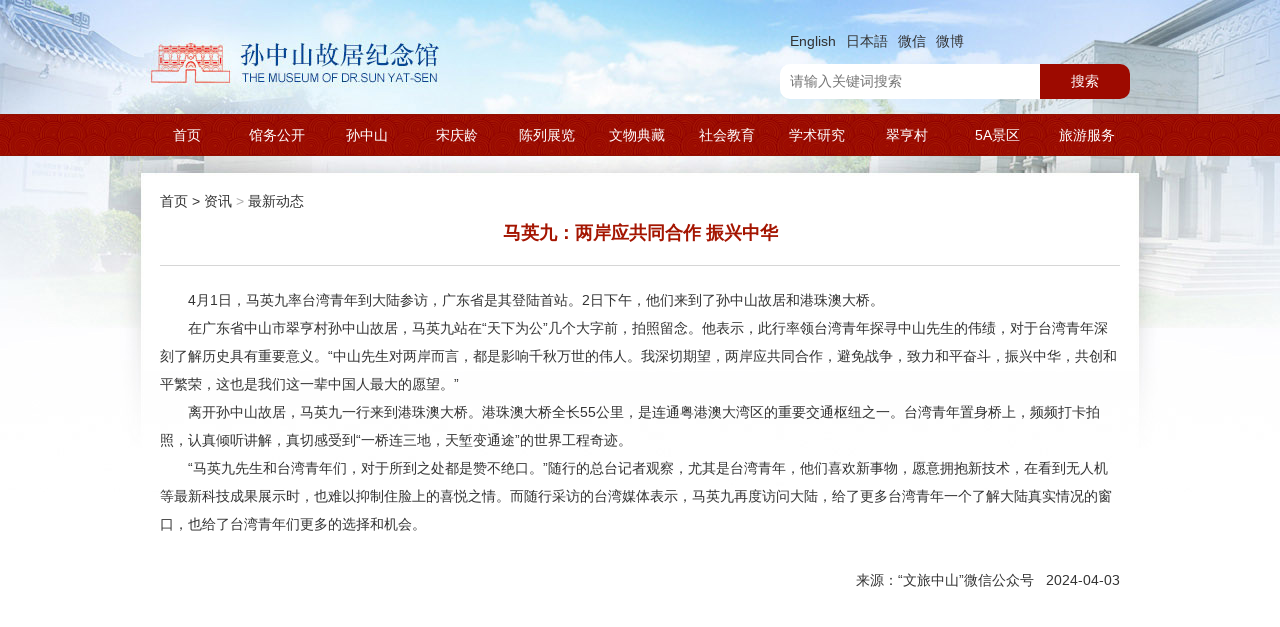

--- FILE ---
content_type: text/html; charset=utf-8
request_url: https://www.sunyat-sen.org/index.php/portal/article/index.html?id=70601&cid=76
body_size: 53170
content:
    <!--中文-->
    ﻿﻿
<!doctype html>
<html>
<head>
    <meta http-equiv="Content-Type" content="text/html; charset=utf-8"/>
    <title>马英九：两岸应共同合作 振兴中华</title>
    <meta name="keywords" content="孙中山故居,中山故居,翠亨孙中山故居"/>
    <meta name="description" content="孙中山故居纪念馆位于广东省中山市翠亨村，现为国家一级博物馆、国家AAAAA级旅游景区核心景区。">
        <!--中文-->
    
<meta name="author" content="sunyat">
<meta charset="utf-8">
<meta http-equiv="X-UA-Compatible" content="IE=edge">
<meta name="viewport" content="width=device-width, initial-scale=1, maximum-scale=1, user-scalable=no">

<!-- Set render engine for 360 browser -->
<meta name="renderer" content="webkit">

<!-- No Baidu Siteapp-->
<meta http-equiv="Cache-Control" content="no-siteapp"/>


<!--<link rel="icon" href="/themes/simpleboot3/public/assets/images/favicon.png" type="image/png">
<link rel="shortcut icon" href="/themes/simpleboot3/public/assets/images/favicon.png" type="image/png">-->

<script type="text/javascript">
    //全局变量
    var GV = {
        ROOT: "/",
        WEB_ROOT: "/",
        JS_ROOT: "static/js/"
    };
</script>
<script src="/themes/simpleboot3/public/assets/js/jquery-3.7.1.min.js"></script>
<!--<script src="/themes/simpleboot3/public/sun/js/jquery.min.js" type="text/javascript"></script>-->
<script src="/themes/simpleboot3/public/assets/js/jquery-migrate-1.2.1.js"></script>
<script src="/static/js/wind.js"></script>

<link href="/themes/simpleboot3/public/sun/css/reset_gj.css" rel="stylesheet" type="text/css">
<link href="/themes/simpleboot3/public/sun/css/nav.css" rel="stylesheet" type="text/css">
<link href="/themes/simpleboot3/public/sun/css/banner.css" rel="stylesheet" type="text/css">
<link href="/themes/simpleboot3/public/sun/css/layout.css?9852" rel="stylesheet" type="text/css">


<style>
    .sjkjyCon .tszcUl li,.mtgj_ul li,.text-hidden{width: 100%;overflow: hidden;display: inline-block;white-space: nowrap;text-overflow: ellipsis;}
    .text-hidden2{display: -webkit-box !important;text-overflow: ellipsis;overflow: hidden;-webkit-box-orient: vertical;-webkit-line-clamp: 2;}
    .text-hidden4{display: -webkit-box !important;text-overflow: ellipsis;overflow: hidden;-webkit-box-orient: vertical;-webkit-line-clamp: 4;}
    .ng_picbox .ng_js .ng_jsNr{display: -webkit-box !important;text-overflow: ellipsis;overflow: hidden;-webkit-box-orient: vertical;-webkit-line-clamp: 4;}
    /*网站变灰*/
    </style>

    <link href="/themes/simpleboot3/public/sun/css/reset_gj.css" rel="stylesheet" type="text/css">
    <!-- 图片特效16-11-15-->
    <link href="/themes/simpleboot3/public/sun/css/foucs.css" rel="stylesheet"/>
    <script src="/themes/simpleboot3/public/sun/js/foucs.js" type="text/javascript"></script>
    <!-- 图片特效 end-->
    <!--瀑布流-->
    <link href="/themes/simpleboot3/public/sun/css/zt_component.css" rel="stylesheet" type="text/css"/>
    <link href="/themes/simpleboot3/public/sun/css/zt_demo.css" rel="stylesheet" type="text/css"/>
    <script src="/themes/simpleboot3/public/sun/js/pubuliu/modernizr.custom.js"></script>
    <!--瀑布流css-->
</head>

<body class="indexBg">
    <!--中文-->
    <div class="toper">
    <div class="Top">
        <div class="T_r">
            <a href="/index.php/portal/index/index.html?lang=en-us" title="English">English</a>
            <a href="/index.php/portal/index/index.html?lang=ja-jp" title="日本語">日本語</a>
            <a href="/index.php/portal/page/index.html?id=1" title="微信">微信</a>
            <a href="https://weibo.com/zsguju" title="微博">微博</a>
           
            <div class="search-i">
                <form action="/index.php/portal/search/index.html" method="post" id="search-form">
                    <input type="hidden" name="s" value="anli">
                    <input type="hidden" name="c" value="search">
                    <input type="text" name="keyword" id="seachkeywords_" placeholder="请输入关键词搜索" value="">
                    <button type="button" onclick="searchKeywords();">搜索</button>
                </form>
            </div>
        </div>
    </div>

    <div class="Nav Nav_z" id="navMenu">
        <script type="text/javascript">
            sfHover = function () {
                var sfEls = document.getElementById("navMenu").getElementsByTagName("LI");
                for (var i = 0; i < sfEls.length; i++) {
                    sfEls[i].onmouseover = function () {
                        this.className += " sfhover";
                    }
                    sfEls[i].onmouseout = function () {
                        this.className = this.className.replace(new RegExp(" sfhover\\b"), "");
                    }
                }
            }
            if (window.attachEvent) window.attachEvent("onload", sfHover);
        </script>
        <div class="Nav_box" id="navMenu">
            <ul class="Nav_1">
                                                <li class="nav-menu-item nav-menu-item-level-1">
                                <a href="/" class="nav-menu-first-1 Nav_1a" target="" rel="noopenner noreferrer">
                                    首页                                </a>
                            </li>
                                            
                
            <li class="dropdown dropdown-custom dropdown-custom-level-1">
        
                        <!--NavSz-->
                        <a href="/portal/list/index.html?id=1" class="dropdown-toggle dropdown-toggle-1 Nav_1a" data-toggle="dropdown">
                            馆务公开<span class="caret"></span>
                        </a>

                    
        <ul class="dropdown-menu dropdown-menu-level-1">
                                                    <li class="nav-menu-item nav-menu-item-level-2 levelgt1 hide">
                                <a href="/portal/list/index.html?id=2" class="second_menu_item" target="" rel="noopenner noreferrer">
                                    简介                                </a>
                            </li>
                                            
                
                                    <li class="nav-menu-item nav-menu-item-level-2 levelgt1 hide">
                                <a href="/portal/list/index.html?id=4" class="second_menu_item" target="" rel="noopenner noreferrer">
                                    本馆章程                                </a>
                            </li>
                                            
                
                                    <li class="nav-menu-item nav-menu-item-level-2 levelgt1 hide">
                                <a href="/portal/list/index.html?id=5" class="second_menu_item" target="" rel="noopenner noreferrer">
                                    组织架构                                </a>
                            </li>
                                            
                
                                    <li class="nav-menu-item nav-menu-item-level-2 levelgt1 hide">
                                <a href="/portal/list/index.html?id=7" class="second_menu_item" target="" rel="noopenner noreferrer">
                                    本馆记事                                </a>
                            </li>
                                            
                
                                    <li class="nav-menu-item nav-menu-item-level-2 levelgt1 hide">
                                <a href="/portal/list/index.html?id=8" class="second_menu_item" target="" rel="noopenner noreferrer">
                                    历年荣誉                                </a>
                            </li>
                                            
                
                                    <li class="nav-menu-item nav-menu-item-level-2 levelgt1 hide">
                                <a href="/portal/list/index.html?id=9" class="second_menu_item" target="" rel="noopenner noreferrer">
                                    来访嘉宾                                </a>
                            </li>
                                            
                
                                    <li class="nav-menu-item nav-menu-item-level-2 levelgt1 hide">
                                <a href="/portal/list/index.html?id=10" class="second_menu_item" target="" rel="noopenner noreferrer">
                                    同行往来                                </a>
                            </li>
                                            
                
                                    <li class="nav-menu-item nav-menu-item-level-2 levelgt1 hide">
                                <a href="/portal/list/index.html?id=11" class="second_menu_item" target="" rel="noopenner noreferrer">
                                    媒体关注                                </a>
                            </li>
                                            
                
                                    <li class="nav-menu-item nav-menu-item-level-2 levelgt1 hide">
                                <a href="/portal/list/index.html?id=12" class="second_menu_item" target="" rel="noopenner noreferrer">
                                    党工青妇                                </a>
                            </li>
                                            
                
                                    <li class="nav-menu-item nav-menu-item-level-2 levelgt1 hide">
                                <a href="/portal/list/index.html?id=13" class="second_menu_item" target="" rel="noopenner noreferrer">
                                    财政信息公开                                </a>
                            </li>
                                            
                
                                    <li class="nav-menu-item nav-menu-item-level-2 levelgt1 hide">
                                <a href="/portal/list/index.html?id=14" class="second_menu_item" target="" rel="noopenner noreferrer">
                                    本馆年报                                </a>
                            </li>
                                            
                
                                    <li class="nav-menu-item nav-menu-item-level-2 levelgt1 hide">
                                <a href="/portal/list/index.html?id=15" class="second_menu_item" target="" rel="noopenner noreferrer">
                                    法律法规                                </a>
                            </li>
                                            
                
                </ul>
    </li>
                
            <li class="dropdown dropdown-custom dropdown-custom-level-1">
        
                        <!--NavSz-->
                        <a href="/portal/list/index.html?id=16" class="dropdown-toggle dropdown-toggle-1 Nav_1a" data-toggle="dropdown">
                            孙中山<span class="caret"></span>
                        </a>

                    
        <ul class="dropdown-menu dropdown-menu-level-1">
                                                    <li class="nav-menu-item nav-menu-item-level-2 levelgt1 hide">
                                <a href="/portal/list/index.html?id=17" class="second_menu_item" target="" rel="noopenner noreferrer">
                                    生平                                </a>
                            </li>
                                            
                
                                    <li class="nav-menu-item nav-menu-item-level-2 levelgt1 hide">
                                <a href="/portal/list/index.html?id=18" class="second_menu_item" target="" rel="noopenner noreferrer">
                                    大事年表                                </a>
                            </li>
                                            
                
                                    <li class="nav-menu-item nav-menu-item-level-2 levelgt1 hide">
                                <a href="/portal/list/index.html?id=19" class="second_menu_item" target="" rel="noopenner noreferrer">
                                    主要著述                                </a>
                            </li>
                                            
                
                                    <li class="nav-menu-item nav-menu-item-level-2 levelgt1 hide">
                                <a href="/portal/list/index.html?id=20" class="second_menu_item" target="" rel="noopenner noreferrer">
                                    图片集                                </a>
                            </li>
                                            
                
                                    <li class="nav-menu-item nav-menu-item-level-2 levelgt1 hide">
                                <a href="/portal/list/index.html?id=21" class="second_menu_item" target="" rel="noopenner noreferrer">
                                    音像资料                                </a>
                            </li>
                                            
                
                                    <li class="nav-menu-item nav-menu-item-level-2 levelgt1 hide">
                                <a href="/portal/list/index.html?id=22" class="second_menu_item" target="" rel="noopenner noreferrer">
                                    亲属后裔                                </a>
                            </li>
                                            
                
                                    <li class="nav-menu-item nav-menu-item-level-2 levelgt1 hide">
                                <a href="/portal/list/index.html?id=23" class="second_menu_item" target="" rel="noopenner noreferrer">
                                    相关人物                                </a>
                            </li>
                                            
                
                                    <li class="nav-menu-item nav-menu-item-level-2 levelgt1 hide">
                                <a href="/portal/list/index.html?id=24" class="second_menu_item" target="" rel="noopenner noreferrer">
                                    相关事件                                </a>
                            </li>
                                            
                
                                    <li class="nav-menu-item nav-menu-item-level-2 levelgt1 hide">
                                <a href="/portal/list/index.html?id=25" class="second_menu_item" target="" rel="noopenner noreferrer">
                                    纪念地                                </a>
                            </li>
                                            
                
                                    <li class="nav-menu-item nav-menu-item-level-2 levelgt1 hide">
                                <a href="/portal/list/index.html?id=26" class="second_menu_item" target="" rel="noopenner noreferrer">
                                    孙中山家世                                </a>
                            </li>
                                            
                
                </ul>
    </li>
                
            <li class="dropdown dropdown-custom dropdown-custom-level-1">
        
                        <!--NavSz-->
                        <a href="/portal/list/index.html?id=27" class="dropdown-toggle dropdown-toggle-1 Nav_1a" data-toggle="dropdown">
                            宋庆龄<span class="caret"></span>
                        </a>

                    
        <ul class="dropdown-menu dropdown-menu-level-1">
                                                    <li class="nav-menu-item nav-menu-item-level-2 levelgt1 hide">
                                <a href="/portal/list/index.html?id=28" class="second_menu_item" target="" rel="noopenner noreferrer">
                                    生平                                </a>
                            </li>
                                            
                
                                    <li class="nav-menu-item nav-menu-item-level-2 levelgt1 hide">
                                <a href="/portal/list/index.html?id=29" class="second_menu_item" target="" rel="noopenner noreferrer">
                                    图片集                                </a>
                            </li>
                                            
                
                                    <li class="nav-menu-item nav-menu-item-level-2 levelgt1 hide">
                                <a href="/portal/list/index.html?id=30" class="second_menu_item" target="" rel="noopenner noreferrer">
                                    音像资料                                </a>
                            </li>
                                            
                
                                    <li class="nav-menu-item nav-menu-item-level-2 levelgt1 hide">
                                <a href="/portal/list/index.html?id=31" class="second_menu_item" target="" rel="noopenner noreferrer">
                                    主要著述                                </a>
                            </li>
                                            
                
                                    <li class="nav-menu-item nav-menu-item-level-2 levelgt1 hide">
                                <a href="/portal/list/index.html?id=32" class="second_menu_item" target="" rel="noopenner noreferrer">
                                    宋庆龄研究                                </a>
                            </li>
                                            
                
                                    <li class="nav-menu-item nav-menu-item-level-2 levelgt1 hide">
                                <a href="/portal/list/index.html?id=33" class="second_menu_item" target="" rel="noopenner noreferrer">
                                    纪念文章                                </a>
                            </li>
                                            
                
                </ul>
    </li>
                
            <li class="dropdown dropdown-custom dropdown-custom-level-1">
        
                        <!--NavSz-->
                        <a href="/portal/list/index.html?id=34" class="dropdown-toggle dropdown-toggle-1 Nav_1a" data-toggle="dropdown">
                            陈列展览<span class="caret"></span>
                        </a>

                    
        <ul class="dropdown-menu dropdown-menu-level-1">
                                                    <li class="nav-menu-item nav-menu-item-level-2 levelgt1 hide">
                                <a href="/portal/list/index.html?id=35" class="second_menu_item" target="" rel="noopenner noreferrer">
                                    七大展示区                                </a>
                            </li>
                                            
                
                                    <li class="nav-menu-item nav-menu-item-level-2 levelgt1 hide">
                                <a href="/portal/list/index.html?id=37" class="second_menu_item" target="" rel="noopenner noreferrer">
                                    基本陈列                                </a>
                            </li>
                                            
                
                                    <li class="nav-menu-item nav-menu-item-level-2 levelgt1 hide">
                                <a href="/portal/list/index.html?id=38" class="second_menu_item" target="" rel="noopenner noreferrer">
                                    专题展览                                </a>
                            </li>
                                            
                
                                    <li class="nav-menu-item nav-menu-item-level-2 levelgt1 hide">
                                <a href="/portal/list/index.html?id=39" class="second_menu_item" target="" rel="noopenner noreferrer">
                                    临时展览                                </a>
                            </li>
                                            
                
                                    <li class="nav-menu-item nav-menu-item-level-2 levelgt1 hide">
                                <a href="/portal/list/index.html?id=40" class="second_menu_item" target="" rel="noopenner noreferrer">
                                    展览回顾                                </a>
                            </li>
                                            
                
                </ul>
    </li>
                
            <li class="dropdown dropdown-custom dropdown-custom-level-1">
        
                        <!--NavSz-->
                        <a href="/portal/list/index.html?id=41" class="dropdown-toggle dropdown-toggle-1 Nav_1a" data-toggle="dropdown">
                            文物典藏<span class="caret"></span>
                        </a>

                    
        <ul class="dropdown-menu dropdown-menu-level-1">
                                                    <li class="nav-menu-item nav-menu-item-level-2 levelgt1 hide">
                                <a href="/portal/list/index.html?id=42" class="second_menu_item" target="" rel="noopenner noreferrer">
                                    典藏藏品名录                                </a>
                            </li>
                                            
                
                                    <li class="nav-menu-item nav-menu-item-level-2 levelgt1 hide">
                                <a href="/portal/list/index.html?id=43" class="second_menu_item" target="" rel="noopenner noreferrer">
                                    馆藏萃珍                                </a>
                            </li>
                                            
                
                                    <li class="nav-menu-item nav-menu-item-level-2 levelgt1 hide">
                                <a href="/portal/list/index.html?id=44" class="second_menu_item" target="" rel="noopenner noreferrer">
                                    文物征集                                </a>
                            </li>
                                            
                
                                    <li class="nav-menu-item nav-menu-item-level-2 levelgt1 hide">
                                <a href="/portal/list/index.html?id=45" class="second_menu_item" target="" rel="noopenner noreferrer">
                                    捐赠者名录                                </a>
                            </li>
                                            
                
                </ul>
    </li>
                
            <li class="dropdown dropdown-custom dropdown-custom-level-1">
        
                        <!--NavSz-->
                        <a href="/portal/list/index.html?id=46" class="dropdown-toggle dropdown-toggle-1 Nav_1a" data-toggle="dropdown">
                            社会教育<span class="caret"></span>
                        </a>

                    
        <ul class="dropdown-menu dropdown-menu-level-1">
                                                    <li class="nav-menu-item nav-menu-item-level-2 levelgt1 hide">
                                <a href="/portal/list/index.html?id=47" class="second_menu_item" target="" rel="noopenner noreferrer">
                                    教育活动                                </a>
                            </li>
                                            
                
                                    <li class="nav-menu-item nav-menu-item-level-2 levelgt1 hide">
                                <a href="/portal/list/index.html?id=48" class="second_menu_item" target="" rel="noopenner noreferrer">
                                    教育基地                                </a>
                            </li>
                                            
                
                                    <li class="nav-menu-item nav-menu-item-level-2 levelgt1 hide">
                                <a href="/portal/list/index.html?id=49" class="second_menu_item" target="" rel="noopenner noreferrer">
                                    互动体验                                </a>
                            </li>
                                            
                
                                    <li class="nav-menu-item nav-menu-item-level-2 levelgt1 hide">
                                <a href="/portal/list/index.html?id=50" class="second_menu_item" target="" rel="noopenner noreferrer">
                                    志愿者                                </a>
                            </li>
                                            
                
                                    <li class="nav-menu-item nav-menu-item-level-2 levelgt1 hide">
                                <a href="/portal/list/index.html?id=51" class="second_menu_item" target="" rel="noopenner noreferrer">
                                    互联网+教育                                </a>
                            </li>
                                            
                
                                    <li class="nav-menu-item nav-menu-item-level-2 levelgt1 hide">
                                <a href="/portal/list/index.html?id=52" class="second_menu_item" target="" rel="noopenner noreferrer">
                                    活动预告                                </a>
                            </li>
                                            
                
                </ul>
    </li>
                
            <li class="dropdown dropdown-custom dropdown-custom-level-1">
        
                        <!--NavSz-->
                        <a href="/portal/list/index.html?id=53" class="dropdown-toggle dropdown-toggle-1 Nav_1a" data-toggle="dropdown">
                            学术研究<span class="caret"></span>
                        </a>

                    
        <ul class="dropdown-menu dropdown-menu-level-1">
                                                    <li class="nav-menu-item nav-menu-item-level-2 levelgt1 hide">
                                <a href="/portal/list/index.html?id=54" class="second_menu_item" target="" rel="noopenner noreferrer">
                                    概况                                </a>
                            </li>
                                            
                
                                    <li class="nav-menu-item nav-menu-item-level-2 levelgt1 hide">
                                <a href="/portal/list/index.html?id=55" class="second_menu_item" target="" rel="noopenner noreferrer">
                                    学术委员会                                </a>
                            </li>
                                            
                
                                    <li class="nav-menu-item nav-menu-item-level-2 levelgt1 hide">
                                <a href="/portal/list/index.html?id=56" class="second_menu_item" target="" rel="noopenner noreferrer">
                                    中山市孙中山研究所                                </a>
                            </li>
                                            
                
                                    <li class="nav-menu-item nav-menu-item-level-2 levelgt1 hide">
                                <a href="/portal/list/index.html?id=57" class="second_menu_item" target="" rel="noopenner noreferrer">
                                    学术活动                                </a>
                            </li>
                                            
                
                                    <li class="nav-menu-item nav-menu-item-level-2 levelgt1 hide">
                                <a href="/portal/list/index.html?id=58" class="second_menu_item" target="" rel="noopenner noreferrer">
                                    逸仙图书馆                                </a>
                            </li>
                                            
                
                                    <li class="nav-menu-item nav-menu-item-level-2 levelgt1 hide">
                                <a href="/portal/list/index.html?id=59" class="second_menu_item" target="" rel="noopenner noreferrer">
                                    研究成果                                </a>
                            </li>
                                            
                
                </ul>
    </li>
                
            <li class="dropdown dropdown-custom dropdown-custom-level-1">
        
                        <!--NavSz-->
                        <a href="/portal/list/index.html?id=60" class="dropdown-toggle dropdown-toggle-1 Nav_1a" data-toggle="dropdown">
                            翠亨村<span class="caret"></span>
                        </a>

                    
        <ul class="dropdown-menu dropdown-menu-level-1">
                                                    <li class="nav-menu-item nav-menu-item-level-2 levelgt1 hide">
                                <a href="/portal/list/index.html?id=61" class="second_menu_item" target="" rel="noopenner noreferrer">
                                    概况                                </a>
                            </li>
                                            
                
                                    <li class="nav-menu-item nav-menu-item-level-2 levelgt1 hide">
                                <a href="/portal/list/index.html?id=62" class="second_menu_item" target="" rel="noopenner noreferrer">
                                    孙中山与翠亨村                                </a>
                            </li>
                                            
                
                                    <li class="nav-menu-item nav-menu-item-level-2 levelgt1 hide">
                                <a href="/portal/list/index.html?id=63" class="second_menu_item" target="" rel="noopenner noreferrer">
                                    历史名人                                </a>
                            </li>
                                            
                
                                    <li class="nav-menu-item nav-menu-item-level-2 levelgt1 hide">
                                <a href="/portal/list/index.html?id=64" class="second_menu_item" target="" rel="noopenner noreferrer">
                                    历史遗迹                                </a>
                            </li>
                                            
                
                </ul>
    </li>
                
            <li class="dropdown dropdown-custom dropdown-custom-level-1">
        
                        <!--NavSz-->
                        <a href="/portal/list/index.html?id=65" class="dropdown-toggle dropdown-toggle-1 Nav_1a" data-toggle="dropdown">
                            5A景区<span class="caret"></span>
                        </a>

                    
        <ul class="dropdown-menu dropdown-menu-level-1">
                                                    <li class="nav-menu-item nav-menu-item-level-2 levelgt1 hide">
                                <a href="/portal/list/index.html?id=66" class="second_menu_item" target="" rel="noopenner noreferrer">
                                    概况                                </a>
                            </li>
                                            
                
                                    <li class="nav-menu-item nav-menu-item-level-2 levelgt1 hide">
                                <a href="/portal/list/index.html?id=67" class="second_menu_item" target="" rel="noopenner noreferrer">
                                    孙中山故居纪念馆                                </a>
                            </li>
                                            
                
                                    <li class="nav-menu-item nav-menu-item-level-2 levelgt1 hide">
                                <a href="/portal/list/index.html?id=68" class="second_menu_item" target="" rel="noopenner noreferrer">
                                    翠亨村                                </a>
                            </li>
                                            
                
                                    <li class="nav-menu-item nav-menu-item-level-2 levelgt1 hide">
                                <a href="/portal/list/index.html?id=69" class="second_menu_item" target="" rel="noopenner noreferrer">
                                    辛亥革命纪念公园                                </a>
                            </li>
                                            
                
                                    <li class="nav-menu-item nav-menu-item-level-2 levelgt1 hide">
                                <a href="/portal/list/index.html?id=71" class="second_menu_item" target="" rel="noopenner noreferrer">
                                    犁头尖山                                </a>
                            </li>
                                            
                
                </ul>
    </li>
                
            <li class="dropdown dropdown-custom dropdown-custom-level-1">
        
                        <!--NavSz-->
                        <a href="/portal/list/index.html?id=149" class="dropdown-toggle dropdown-toggle-1 Nav_1a" data-toggle="dropdown">
                            旅游服务<span class="caret"></span>
                        </a>

                    
        <ul class="dropdown-menu dropdown-menu-level-1">
                                                    <li class="nav-menu-item nav-menu-item-level-2 levelgt1 hide">
                                <a href="/portal/list/index.html?id=149" class="second_menu_item" target="" rel="noopenner noreferrer">
                                    服务指南                                </a>
                            </li>
                                            
                
                                    <li class="nav-menu-item nav-menu-item-level-2 levelgt1 hide">
                                <a href="/portal/list/index.html?id=74" class="second_menu_item" target="" rel="noopenner noreferrer">
                                    文创产品                                </a>
                            </li>
                                            
                
                </ul>
    </li>
                
        
            </ul>
        </div>
    </div>
</div>
<script>
    //搜索关键词
    function searchKeywords() {
        if ($('#seachkeywords_').val()=='') {
            layer.msg('请输入关键词');
            $('#seachkeywords_').focus();
            return false;
        }
        $('#search-form').submit();
    }
    var url = '/index.php/portal/article/index.html?id=70601&amp;cid=76';
    $(function () {
        //首页
        if (url.indexOf('portal/list/index') != -1) {
            //遍历一级栏目
            $('.Nav_1a').each(function (o, i) {
                var href = $(this).attr('href');
                if (href.indexOf('portal') == -1) {
                    return true; //首页
                }
                if (href!= '' && url == href) {
                    $(this).addClass('NavSz');
                }
            });
            //遍历二级栏目
            $('.second_menu_item').each(function (o, i) {
                var href = $(this).attr('href');
                if (href.indexOf('portal') == -1) {
                    return true; //首页
                }
                if (href!= '' && url == href) {
                    $(this).parents('.dropdown-menu-level-1').siblings('.Nav_1a').addClass('NavSz');
                }
            })
        }
    })
</script>

<style type="text/css">
    .TbWord {
        border-collapse: collapse;
    }

    .TbWord td {
        padding: 5px 10px;
        line-height: 28px;
        border: 1px solid #eaeaea;
    }
</style>
<!--banner
<div class="bannerNa bannerSzs"></div> -->
<!--banner -->
<script src="/themes/simpleboot3/public/sun/js/jquery.min.js" type="text/javascript"></script>
<!--内容区域 S-->
<div class="ng_box">

    <div class="listLy">
        <p class="dhs">
    <a href="/index.php/portal/index/index.html">首页</a><span> &gt; </span>
    <!--其他栏目内容-->
            <a href="/index.php/portal/list/index.html?id=75">资讯</a> >
        <a href="/index.php/portal/list/index.html?id=76">最新动态</a>
</p><!--面包屑-->
        <div class="conBox">
            <h3 class="conH3">马英九：两岸应共同合作 振兴中华</h3>
            <!--<p class="conFB">发布时间：2024-04-03&nbsp;&nbsp;&nbsp;&nbsp;</p>-->

            <!-- array images-->
                        <!-- array images emd-->
            <div class="contentBox">
                
<p>4月1日，马英九率台湾青年到大陆参访，广东省是其登陆首站。2日下午，他们来到了孙中山故居和港珠澳大桥。</p>
<p>在广东省中山市翠亨村孙中山故居，马英九站在“天下为公”几个大字前，拍照留念。他表示，此行率领台湾青年探寻中山先生的伟绩，对于台湾青年深刻了解历史具有重要意义。“中山先生对两岸而言，都是影响千秋万世的伟人。我深切期望，两岸应共同合作，避免战争，致力和平奋斗，振兴中华，共创和平繁荣，这也是我们这一辈中国人最大的愿望。”</p>
<p>离开孙中山故居，马英九一行来到港珠澳大桥。港珠澳大桥全长55公里，是连通粤港澳大湾区的重要交通枢纽之一。台湾青年置身桥上，频频打卡拍照，认真倾听讲解，真切感受到“一桥连三地，天堑变通途”的世界工程奇迹。</p>
<p>“马英九先生和台湾青年们，对于所到之处都是赞不绝口。”随行的总台记者观察，尤其是台湾青年，他们喜欢新事物，愿意拥抱新技术，在看到无人机等最新科技成果展示时，也难以抑制住脸上的喜悦之情。而随行采访的台湾媒体表示，马英九再度访问大陆，给了更多台湾青年一个了解大陆真实情况的窗口，也给了台湾青年们更多的选择和机会。</p>
<p><br></p>
<p style="text-align: right;">来源：“文旅中山”微信公众号   2024-04-03</p>
<p><br></p>
            </div>

            
            <br/>
        </div>
        <br/>


    </div>

</div>

<div class="clear"></div>
<!--内容区域 E-->
<div class="dis_prevnext">
    <div class="dis_prev">上一篇：
                    <a href="/index.php/portal/article/index.html?id=70558&cid=76">国际友人翠亨行—— 葡萄牙议员访华研修班学员到访本馆</a>
            </div>
    <div class="dis_next">下一篇：
                    <a href="/index.php/portal/article/index.html?id=70602&cid=76">“此致·近你”名人家书展在本馆开展</a>
            </div>
</div>
<div class="clear"></div>
<!--脚部 S-->
<!--底部到时直接调 -->
    <!--中文-->
    <div class="footerse">
    <div class="clear"></div>
    <div class="H6_box">
        <div class="H6_box1">
                    <div class="dropdown dropdown-custom dropdown-custom-level-1 H6_box2">
        
                    <p class="H6_title"><i class="icon_jjgj"></i>走进故居</p>
                
        <ul class="dropdown-menu dropdown-menu-level-1">
                            <ul class="H6_ull">
    
                    <li><a href="/portal/list/index.html?id=5">组织架构</a></li>
                
    </ul>
            
            <ul class="H6_ull">
    
                    <li><a href="/portal/list/index.html?id=7">发展大事</a></li>
                
    </ul>
            
            <ul class="H6_ull">
    
                    <li><a href="/portal/list/index.html?id=8">历年荣誉</a></li>
                
    </ul>
            
            <ul class="H6_ull">
    
                    <li><a href="/portal/list/index.html?id=9">来访嘉宾</a></li>
                
    </ul>
            
            <ul class="H6_ull">
    
                    <li><a href="/portal/list/index.html?id=10">同行往来</a></li>
                
    </ul>
            
            <ul class="H6_ull">
    
                    <li><a href="/portal/list/index.html?id=11">媒体关注</a></li>
                
    </ul>
            
            <ul class="H6_ull">
    
                    <li><a href="/portal/list/index.html?id=12">党工青妇</a></li>
                
    </ul>
            
                </ul>
    </div>
            
            <div class="dropdown dropdown-custom dropdown-custom-level-1 H6_box2">
        
                    <p class="H6_title"><i class="icon_szs"></i>孙中山</p>
                
        <ul class="dropdown-menu dropdown-menu-level-1">
                            <ul class="H6_ull">
    
                    <li><a href="/portal/list/index.html?id=17">生平</a></li>
                
    </ul>
            
            <ul class="H6_ull">
    
                    <li><a href="/portal/list/index.html?id=18">大事年表</a></li>
                
    </ul>
            
            <ul class="H6_ull">
    
                    <li><a href="/portal/list/index.html?id=19">主要著述</a></li>
                
    </ul>
            
            <ul class="H6_ull">
    
                    <li><a href="/portal/list/index.html?id=20">图片集</a></li>
                
    </ul>
            
            <ul class="H6_ull">
    
                    <li><a href="/portal/list/index.html?id=21">音像资料</a></li>
                
    </ul>
            
            <ul class="H6_ull">
    
                    <li><a href="/portal/list/index.html?id=22">亲属后裔</a></li>
                
    </ul>
            
            <ul class="H6_ull">
    
                    <li><a href="/portal/list/index.html?id=23">相关人物</a></li>
                
    </ul>
            
            <ul class="H6_ull">
    
                    <li><a href="/portal/list/index.html?id=24">相关事件</a></li>
                
    </ul>
            
            <ul class="H6_ull">
    
                    <li><a href="/portal/list/index.html?id=25">纪念地</a></li>
                
    </ul>
            
            <ul class="H6_ull">
    
                    <li><a href="/portal/list/index.html?id=26">孙中山家世</a></li>
                
    </ul>
            
                </ul>
    </div>
            
            <div class="dropdown dropdown-custom dropdown-custom-level-1 H6_box2">
        
                    <p class="H6_title"><i class="icon_whdz"></i>文物典藏</p>
                
        <ul class="dropdown-menu dropdown-menu-level-1">
                            <ul class="H6_ull">
    
                    <li><a href="/portal/list/index.html?id=42">典藏藏品名录</a></li>
                
    </ul>
            
            <ul class="H6_ull">
    
                    <li><a href="/portal/list/index.html?id=43">馆藏萃珍</a></li>
                
    </ul>
            
            <ul class="H6_ull">
    
                    <li><a href="/portal/list/index.html?id=44">征集启事</a></li>
                
    </ul>
            
            <ul class="H6_ull">
    
                    <li><a href="/portal/list/index.html?id=45">捐赠者名录</a></li>
                
    </ul>
            
                </ul>
    </div>
            
            <div class="dropdown dropdown-custom dropdown-custom-level-1 H6_box2">
        
                    <p class="H6_title"><i class="icon_xsyj"></i>学术研究</p>
                
        <ul class="dropdown-menu dropdown-menu-level-1">
                            <ul class="H6_ull">
    
                    <li><a href="/portal/list/index.html?id=54">概况</a></li>
                
    </ul>
            
            <ul class="H6_ull">
    
                    <li><a href="/portal/list/index.html?id=55">学术委员会</a></li>
                
    </ul>
            
            <ul class="H6_ull">
    
                    <li><a href="/portal/list/index.html?id=57">学术活动</a></li>
                
    </ul>
            
            <ul class="H6_ull">
    
                    <li><a href="/portal/list/index.html?id=58">逸仙图书馆</a></li>
                
    </ul>
            
            <ul class="H6_ull">
    
                    <li><a href="/portal/list/index.html?id=81">本馆出版物</a></li>
                
    </ul>
            
                </ul>
    </div>
            
            <div class="dropdown dropdown-custom dropdown-custom-level-1 H6_box2">
        
                    <p class="H6_title"><i class="icon_shjy"></i>社会教育</p>
                
        <ul class="dropdown-menu dropdown-menu-level-1">
                            <ul class="H6_ull">
    
                    <li><a href="/portal/list/index.html?id=47">教育活动</a></li>
                
    </ul>
            
            <ul class="H6_ull">
    
                    <li><a href="/portal/list/index.html?id=48">教育基地</a></li>
                
    </ul>
            
            <ul class="H6_ull">
    
                    <li><a href="/portal/list/index.html?id=49">互动体验</a></li>
                
    </ul>
            
            <ul class="H6_ull">
    
                    <li><a href="/portal/list/index.html?id=50">志愿者</a></li>
                
    </ul>
            
                </ul>
    </div>
            
            <div class="dropdown dropdown-custom dropdown-custom-level-1 H6_box2">
        
                    <p class="H6_title"><i class="icon_yyfw"></i>旅游服务</p>
                
        <ul class="dropdown-menu dropdown-menu-level-1">
                            <ul class="H6_ull">
    
                    <li><a href="/portal/list/index.html?id=149">服务指南</a></li>
                
    </ul>
            
            <ul class="H6_ull">
    
                    <li><a href="/portal/list/index.html?id=74">文创产品</a></li>
                
    </ul>
            
                </ul>
    </div>
            
        
        </div>
    </div>
    <!--第五行内容 E-->

    <!--脚部 S-->
    <div class="footer_box">
        <div class="footer">

            <div class="footer_R">
                <!--<div><img src="/themes/simpleboot3/public/sun/images/index_fPic.jpg" width="36" height="44"></div>-->
				<div><script type="text/javascript">document.write(unescape("%3Cspan id='_ideConac' %3E%3C/span%3E%3Cscript src='https://dcs.conac.cn/js/20/305/0000/40704790/CA203050000407047900001.js' type='text/javascript'%3E%3C/script%3E"));</script></div>
                <p>
                    <br>
                    孙中山故居纪念馆 <a href="http://beian.miit.gov.cn" target="blank" rel="noopenner noreferrer">备案序号:粤ICP备05073270号</a><br/>
                    Copyright @ 孙中山故居纪念馆 All Rights Reserved</p></div>
            <div class="footer_L"><img src="/themes/simpleboot3/public/sun/images/rwm.jpg" width="96" height="94"><br/>扫一扫,关注公众号</div>
        </div>

    </div>

    <a href="javascript:;" class="returnTop" id="backtotop"></a>
    <script type="text/javascript">

        (function () {
            // 1.拿到需要操作的元素
            let oBackBtn = document.querySelector("#backtotop");
            // 2.监听网页的滚动
            window.onscroll = function () {
                // 获取滚动出去的距离
                let offsetY = getPageScroll().y;
                // console.log(offsetY);

                // 判断是否需要显示回滚按钮
                if (offsetY >= 200) {
                    oBackBtn.style.display = "block";
                } else {
                    oBackBtn.style.display = "none";
                }
            }

            let timerId = null;

            // 3.监听回滚按钮的点击
            oBackBtn.onclick = function () {

                //设表先关，防止定时器冲突
                clearInterval(timerId);

                //设置定时器
                timerId = setInterval(function () {
                    let begin = getPageScroll().y; //当前位置
                    let target = 0; //目标位置
                    let step = (target - begin) * 0.3;
                    begin += step;

                    //判断是否结束
                    if (Math.abs(Math.floor(step)) <= 1) {

                        //清除定时器
                        clearInterval(timerId);

                        // window.scrollTo(x, y);
                        // x表示让网页在水平方向滚动到什么位置
                        // y表示让网页在垂直方向滚动到什么位置
                        window.scrollTo(0, 0);
                        return;
                    }

                    window.scrollTo(0, begin);

                }, 50);
            };

            function getPageScroll() {
                let x, y;
                if (window.pageXOffset) {
                    x = window.pageXOffset;
                    y = window.pageYOffset;
                } else if (document.compatMode === "BackCompat") {
                    x = document.body.scrollLeft;
                    y = document.body.scrollTop;
                } else {
                    x = document.documentElement.scrollLeft;
                    y = document.documentElement.scrollTop;
                }
                return {
                    x: x,
                    y: y
                }
            }
        })();

    </script>
    <!--脚部 S-->

</div>
<!-- Le javascript
    ================================================== -->
    <!-- Placed at the end of the document so the pages load faster -->
    <script src="/static/js/frontend.js"></script>
	<script>
	$(function(){
		$("#main-menu li.dropdown").hover(function(){
			$(this).addClass("open");
		},function(){
			$(this).removeClass("open");
		});
		
		$("#main-menu a").each(function() {
			if ($(this)[0].href == String(window.location)) {
				$(this).parentsUntil("#main-menu>ul>li").addClass("active");
			}
		});
		
		$.post("/index.php/user/index/isLogin.html",{},function(data){
			if(data.code==1){
				if(data.data.user.avatar){
				}

				$("#main-menu-user span.user-nickname").text(data.data.user.user_nickname?data.data.user.user_nickname:data.data.user.user_login);
				$("#main-menu-user li.login").show();
                $("#main-menu-user li.offline").hide();

			}

			if(data.code==0){
                $("#main-menu-user li.login").hide();
				$("#main-menu-user li.offline").show();
			}

		});

        ;(function($){
			$.fn.totop=function(opt){
				var scrolling=false;
				return this.each(function(){
					var $this=$(this);
					$(window).scroll(function(){
						if(!scrolling){
							var sd=$(window).scrollTop();
							if(sd>100){
								$this.fadeIn();
							}else{
								$this.fadeOut();
							}
						}
					});
					
					$this.click(function(){
						scrolling=true;
						$('html, body').animate({
							scrollTop : 0
						}, 500,function(){
							scrolling=false;
							$this.fadeOut();
						});
					});
				});
			};
		})(jQuery); 
		
		$("#backtotop").totop();
		
		
	});
	</script>


<!--底部到时直接调结束--->
</body>
</html>


--- FILE ---
content_type: text/css
request_url: https://www.sunyat-sen.org/themes/simpleboot3/public/sun/css/reset_gj.css
body_size: 1304
content:
@charset "utf-8";
/* CSS Document */

html, body, div, span, applet, object, iframe, h1, button, input, textarea, h2, h3, h4, h5, h6, p, blockquote, pre, a, abbr, acronym, address, big, cite, code, del, dfn, em, img, ins, kbd, q, s, samp, small, strike, strong, sub, sup, tt, var, b, u, i, center, dl, dt, dd, ol, ul, li, fieldset, form, label, legend, table, caption, tbody, tfoot, thead, tr, th, td, article, aside, canvas, details, embed, figure, figcaption, footer, header, hgroup, menu, nav, output, ruby, section, summary, time, mark, audio, video {border: 0 none; font-family: "Microsoft Yahei",Verdana,Arial,Helvetica,sans-serif; margin: 0; padding: 0; color:#333; font-size:14px;}

a {text-decoration: none; outline:none;}/*ff生效*/
a:link, a:visited {color:#333;}
a:hover {color:#a41501;}
a:active {color:#333;}

li {list-style:none;}

em, i {font-style: normal;}

img {border: 0 none; vertical-align:middle;}

table {border-collapse: collapse; border-spacing: 0;}

ul, ol, li {list-style: outside none none;}

textarea {outline: medium none;}

input,button,textarea,select,label {font-size:14px;}
input, textarea {outline-style:none;}
input[type=text], input[type=password], textarea {outline-style:none; -webkit-appearance:none;}

.clear {font-size:0; clear:both;}

--- FILE ---
content_type: text/css
request_url: https://www.sunyat-sen.org/themes/simpleboot3/public/sun/css/nav.css
body_size: 1674
content:
@charset "utf-8";
/* CSS Document */

.Nav {position: relative; top:-276px; height:42px; background:url(../images/navBg.jpg) left center repeat-x;}
	.Nav_box {position:relative; margin:0 auto; width:1000px;}
	.Nav_1 {margin:0 auto; width:1000px; height:42px;}
	.Nav_1 li {float:left; margin-left:4px; width:86px; height:42px; line-height:42px; text-align:center;}/*1030*/
	.Nav_1 li a {display:block;}
	.Nav_1a:link, .Nav_1a:visited {color:#fff; font-weight:normal;}
	.Nav_1a:hover {color:#fff; font-weight:bold; background:url(../images/navSz.jpg) center center no-repeat;}
	.Nav_1a:active {color:#fff; font-weight:normal;}
	.Nav_1 li a.NavSz:link, .Nav_1 li a.NavSz:visited, .Nav_1 li a.NavSz:hover, .Nav_1 li a.NavSz:active {color:#fff; font-weight:bold; background:url(../images/navSz.jpg) center center no-repeat;}

a {
	text-decoration: none;
}
.Nav_1 LI:hover, .Nav_1 A:hover {
	color: #fff;
}
.Nav_1 LI ul li a:hover {
	background-image: none;
}
.Nav_1 LI UL {
	margin-left: -999em;
	POSITION: absolute
}
.Nav_1 LI UL li, .Nav_1 LI UL li a {
	line-height: 30px;
	height: 30px;
}
.Nav_1 LI:hover UL, .Nav_1 LI.sfhover UL {
	Z-INDEX: 5;
	margin-left: 0px;
	*margin-left:-48px;
	WIDTH: 129px;
	position: absolute;
   +CLEAR: both;
   +MARGIN-TOP: 0px;
	_clear: both;
	_margin-top: 0px;
}
.Nav_1 LI:hover UL LI A, .Nav_1 LI.sfhover UL LI A {
	display: block;
	font-size: 14px;
	margin-left: -20px;
	margin-top: -4px;
	width: 129px;
	color: #fff;
	text_align: center;
	background-color: #990900;
}
.Nav_1 LI:hover UL LI A:hover, .Nav_1 LI.sfhover UL LI A:hover {
	background-color: #830800;
}

.Nav_z {top:0;}



--- FILE ---
content_type: text/css
request_url: https://www.sunyat-sen.org/themes/simpleboot3/public/sun/css/layout.css?9852
body_size: 41538
content:
@charset "utf-8";
/* CSS Document */

/*-------------------首页 S---------------------*/
.indexBg {background: url(../images/bg.jpg) top center no-repeat #fff;}
.Top_box {background-color:#fff;}
.Top {margin:0 auto; width:1000px; height:90px;}
.T_r {float:right; margin-top:5px; width:360px;}
.T_r a {float:left; padding-left:10px;}
		
.banner {margin: 0 auto; position: relative; top:76px; left:-1px; width:998px; height: 298px; border: 1px solid #9c0d00;}


.wm_div{position:fixed; right:30px; bottom:70px; width:200px;}/*弹窗图片 S*/
		
.H1_box {margin:0 auto; width:1000px;}

/*快捷链接 S*/
.kjlink {float:right; margin-top:70px;}
/*快捷链接 E*/

/*快捷链接左 S*/
.kjrkL {float:left; margin-top:70px; padding:8px; width:332px; height: 349px; background-color:#920300}
.kjrkL span {margin-top:4px; margin-left:4px; display:inline-block; width:120px; height:30px; line-height:30px; font-size:14px; font-weight:bold; text-align:center; background-color:#a41501; color:#fff;}
.kjrkL_01 {width:332px; height: 95px; background:url(../images/hl_01.jpg) left top no-repeat;}
.kjrkL_02 {margin-top:10px; width:332px; height: 95px; background:url(../images/hl_02.jpg) left top no-repeat;}
.kjrkL_03 {margin-top:10px; width:332px; height: 95px; background:url(../images/hl_03.jpg) left top no-repeat;}
.kjrkL_01 a, .kjrkL_02 a, .kjrkL_03 a {display: block; height: 94px;}
.kjrMore {height:20px; background-color: #333;}
/*快捷链接左 E*/

/*旅游信息 S*/
.nyxx_box {float:left; padding-top:64px; padding-right:20px; padding-left:26px; width:154px;}/*width:170px*/
.nyxx_text {line-height: 24px; padding-top:20px;}
/*旅游信息 E*/

/*最新动态 S*/
.bgdt_box {float:left; padding-top:70px; padding-left:30px; width:520px; }/*background:url(../images/index_yuan.jpg) 46px 47px no-repeat;*/
.bgdt_title {width:447px;}
	.bgdt_title li {float:left; margin-right:23px;}/*You*/
	.bgdt_title li h2 {height:30px;}
	.bgdt_title li h2 a:link, .bgdt_title li h2 a:visited, .bgdt_title li h2 a:hover, .bgdt_title li h2 a:active {display:block; height:30px; line-height:30px; border-bottom:1px solid #edd0cc;}
	.bgdt_title li span {font-size:14px; color:#a41501;}
		.bgdt_title li.hover {float:left;}
		.bgdt_title li.hover h2 {float:left; width:90px; height:30px; font-size:18px; color:#a41501;}
		.bgdt_title li.hover a:link, .bgdt_title li.hover a:visited, .bgdt_title li.hover a:hover, .bgdt_title li.hover a:active {border-bottom:none; font-size:18px; color:#a41501;}
		.bgdt_title li.hover span {padding-right:6px; font-size:24px; color:#a41501;}
		.dis_none {display:none;}

	.bgdt_ul {margin-top:56px;}
	.m_t25 {margin-top: 25px;}
	.bgdt_ul li {padding-bottom:10px; background:url(../images/icon_arrow.jpg) left 8px no-repeat;}
	.bgdt_ul a:link, .bgdt_ul a:visited, .bgdt_ul a:hover, .bgdt_ul a:active {padding-left:14px; font-size:14px;}
	.bgdt_ul a:hover {padding-left:14px; font-size:14px;}
	.bgdt_ul a:active {padding-left:14px; font-size:14px;}
		.bgdt_more {margin-top:10px; float:right;}
			.more {display:inline-block; padding-right:18px; background:url(../images/icon_more.gif) right center no-repeat;}
		.more:link, .more:visited {color:#999;}
		.more:hover {color:#004895;}
		.more:active {color:#999;}
/*最新动态 E*/

.H2_box {margin:0 auto;  padding-top:65px; width:1000px; height:364px; background:url(../images/fgx.jpg) center 26px no-repeat;}
	.H2_01 {float:left; width:263px;}
	.H2_02 {float:left; padding-left:22px; width:246px;}
.H2_ul li {padding-left: 10px; padding-top:10px;  background: url(../images/icon-arrowW.jpg) left 17px no-repeat;}
			.H2_ul li a:link, .H2_ul li a:visited {color:#fff;}
			.H2_ul li a:hover {color: #fff;}
			.H2_ul li a:active {color: #fff;}
	.H2_03 {float:right; width:435px;}
.H2_03 a {display: block; height:181px; }
		.H2_03 span {margin-top:4px; margin-left:4px; display:inline-block; padding:0 10px; height:30px; line-height:30px; font-size:14px; font-weight:bold; text-align:center; background-color:#a41501; color:#fff;}
		.H2_03a {float:left; position:relative; width:434px; height:181px;}/*20180321*/
		.H2_03b {float:left; position:relative; width:217px; height:181px;}/*20180321*/
		.H2_03c {float:left; position:relative; width:217px; height:181px;}/*20180321*/
			.H2_03a span, .H2_03b span, .H2_03c span {position: absolute; position:absolute; left:0; top:0;}/*20180321*/

		
		.H2_01T {background: url(../images/hl2_titleBg.jpg) right center no-repeat; color:#920300; font-size:16px; font-weight: bold;}
		.MT_30 {margin-top:30px;}
		.H2_01Ta {background: url(../images/hl2_titleBga.jpg) right center no-repeat;}
		.H2_01T span {padding-right: 4px;  color:#920300; font-size:20px;}
		.H2_01 p {text-indent: 2em; padding: 2px 0 0; line-height: 24px;}

/*.H4_box {padding-top:100px;}
	.H4_box1 {margin:0 auto; width:1000px; height:363px;}
		.H4_box1 a:link, .H4_box1 a:visited {color:#fff;}
		.H4_box1 a:hover {color:#858585;}
		.H4_box1 a:active {color:#fff;}	*/	
	.H4_nssrdjt {float:left; padding:0 15px; width:247px; height:362px; background-color:#5b5b5b;}
	.H4_nssrdjt p {color:#fff;}
	.H4_title {padding-top:10px; padding-left:16px;padding-bottom:10px;}
		.H4_title1 {font-size:18px; font-weight:bold;}
		.H4_more {float:left; margin-left:56px;}
		.H4_con {margin-top:12px; padding-left:22px; padding-bottom:25px; background:url(../images/xline.gif) left bottom repeat-x;}
		.H4_con a {font-weight:bold;}
		/*.title_znyg {padding-left:36px; padding-top:20px; background: url(../images/icon_znyg1.gif) 16px 23px no-repeat; color: #fff;}
		.znyg_con {padding-left:16px; padding-top:10px; width:250px; height:66px; background: url(../images/xxline.gif) left bottom repeat-x;}
		.znyg_con a:visited {color:#fff;}
		.znyg_con a:link {color:#fff;}
		.znyg_con a:hover {color:#f00;}
		.znyg_con a:active {color:#fff;}
		.znyg_con .S_title {float:left; color:#fff;}
		.znyg_con .S_date {float:right; color:#858585;}*/
		.H4_ul {margin-top:10px; padding-top:20px; border-top:1px dashed #979797; }
		.H4_ul li {padding-left:30px; padding-bottom:10px; background:url(../images/icon_book.jpg) 10px 5px no-repeat;}
				.H4_title2 a {font-size:14px;}
				.H4_title2 a:link, .H4_title2 a:visited {font-size:18px; font-weight:bold; color:#fff;}
				.H4_title2 a:hover {font-size:18px; font-weight:bold; color:#fff;}
				.H4_title2 a:active {font-size:18px; font-weight:bold; color:#fff;}
				p.H4_con1 {padding-top:6px; color:#818181;}

			.H4_zn {float:right; width:700px; height:364px; background-color:pink;}
				.H4_zn div {float:left; position:relative;}
				.H4_title3 {position:absolute; left:10px; top:10px; width:73px; height:28px; line-height:28px; text-align:center; background-color:#a41501; color:#fff;}
				.H4_sp {position:absolute; left:10px; top:44px; width:200px; color:#fff;}

		

		
.H5_box {margin:0 auto; padding-top:58px; width:1000px; height:296px; background:url(../images/fgx.jpg) center 20px no-repeat;}
	.H5_box li {float:left; position:relative;}
	.H5_title3 {position:absolute; left:10px; top:10px; width:106px; height:28px; line-height:28px; text-align:center; background-color:#a41501; color:#fff;}
	.H5_mR22 {margin-right:22px;}
	
.H6_box {margin-top:56px; padding-top:44px; height:420px; background-color:#efefef;}
	.H6_box1 {margin:0 auto; width:1000px;}
		.H6_box2 {float:left; width:166px; height:358px; background:url(../images/xline2.gif) 156px 0px repeat-y;}
		.no_xl {background:none;}
		.H6_title {padding-left:20px; height:40px; line-height:40px; font-size:16px; color:#a41501;}
		.H6_title i {margin-right:6px; vertical-align:baseline}
		.icon_jjgj {display:inline-block; width:21px; height:21px; background:url(../images/icon_jjgj.jpg) left top no-repeat;}
		.H6_ull {padding-left:46px;}
		.H6_ull li {line-height:28px;}
		.H6_ull li a:link, .H6_ull li a:visited {color:#8e8e8e;}
		.H6_ull li a:hover {color:#a41501;}
		.H6_ull li a:active {color:#8e8e8e;}
		
		.icon_szs {display:inline-block; width:21px; height:21px; background:url(../images/icon_szs.jpg) left top no-repeat;}
		.icon_whdz {display:inline-block; width:21px; height:21px; background:url(../images/icon_book2.jpg) left top no-repeat;}
		.icon_xsyj {display:inline-block; width:28px; height:23px; background:url(../images/icon_ssyj.jpg) left top no-repeat;}
		.icon_shjy {display:inline-block; width:28px; height:23px; background:url(../images/icon_shjy.jpg) left top no-repeat;}
		.icon_yyfw {display:inline-block; width:28px; height:25px; background:url(../images/icon_nyfw.jpg) left top no-repeat;}
		
/*脚部 S*/
.footer_box {height:162px; background-color:#8e8e8e;}
	.footer {margin:0 auto; width:1000px;}
		.footer_L { float:right;padding-top:30px; width:110px; font-size:12px; color:#e1e1e1;}
		.footer_R {width:60%;float:left; padding-top:36px; text-align:center;}
		.footer_R div {float:right;padding-top:25px; padding-left:20px;}
		.footer_R p {padding-right:10px; line-height:30px; text-align:right; color:#e1e1e1;}
/*脚部 E*/

/*-------------------首页 E---------------------*/


/*-------------------概况 S---------------------*/
.grayBg {background-color:#f7f7f7;}

.bannerNa {margin-top:10px; height:315px; background:url(../images/kg_banner.jpg) center top no-repeat;}
/*.Nav_z {top:-339px;}*/
.gk_box {margin:0 auto 60px; width:1000px;}
	.gk_L {float:left; width:645px;}
		.gk_L_H1 {height:190px; background:url(../images/xline3.gif) left bottom repeat-x;}
                .gk_L_H2 {height:20px; background:url(../images/xline3.gif) left bottom repeat-x;}
		.gk_L_H1_nsh {float:left; padding-top:25px; width:320px;}
		
		.gwgk {margin-top:24px; height:310px;}
		.gntx_title {padding-top:5px; padding-bottom:15px;}/* padding-bottom:10px;*/
		.gntx_title .more {height:30px; line-height:30px;}
		  .gk_title {height:30px; line-height:30px; font-size:17px; color:#333;}
		  .gk_i {display:inline-block; margin-right:10px; width:7px; height:24px; background-color:#9c0a00; vertical-align:middle;}
		
		.m_t10 {margin-top:10px;}
		.m_t20 {margin-top:20px;}
		.m_t35 {margin-top:35px;}
		.m_t37 {margin-top:37px;}
		.m_t60 {margin-top:60px;}

		.gk_L_H1_nsh div a {margin-right:20px; display:inline-block; padding:0 10px; height:59px; line-height:59px; background:url(../images/gk_nsh_bg.jpg) center center no-repeat; color:#fff;}
		
		.gk_zzjg {float:right; padding-top:25px; width:320px;}
		.Fl {float:left;}
		.Fr {float:right;}
		.gk_zzjgT {height:50px; line-height: 30px;}/* line-height:50px;*/
		.gk_zzjgP {clear:left; text-indent:2em; line-height:24px;}
		
		.gk_gnR {padding-top:6px; padding-bottom:6px; padding-left:16px; color:#9c0a00; background:url(../images/gk_arrow.jpg) left center no-repeat;}
		.gjjj_con {margin-top:20px;}
		.gjjj_con p {line-height:1.8em; text-indent:2em;}
		.gjjj_pic {margin-right:30px; margin-bottom:4px; width:349px; height:203px;}


		

		.gk_gd {margin-top:8px; height:50px; background-color:#fff;}
		  .gk_gdL {float:left; margin-left:27px; margin-top:17px; width:12px; height:20px; background:url(../images/gk_arrow_l.jpg) center center no-repeat;}
		  .gk_gdR {float:right; margin-right:27px; margin-top:17px; width:12px; height:20px; background:url(../images/gk_arrow_r.jpg) center center no-repeat;}
		  .gk_gdL a, .gk_gdR a {display:block; height:20px;}
		  .gk_gdL a:link, .gk_gdL a:visited, .gk_gdL a:hover, .gk_gdL a:ctive, .gk_gdR a:link, .gk_gdR a:visited, .gk_gdR a:hover, .gk_gdR a:ctive {background:none;}
		  
		  .gk_gdgk_gd ul {float:left; margin-left:24px; width:700px; height:50px; overflow:hidden;}
		  .gk_gd ul li {float:left; margin-top:15px; margin-left:30px;}
		  .gk_gd ul a {display:block; padding:2px 4px;}
		  .gk_gd ul a:link, .gk_gd ul a:visited {font-size:16px; background:none; color:#333;}
		  .gk_gd ul a:hover {font-size:16px; background-color:#9c0a00; color:#fff;}
		  .gk_gd ul a:active {font-size:16px; background:none; color:#333;}
		  .gk_gd ul a.sz:link, .gk_gd ul a.sz:visited, .gk_gd ul a.sz:hover, .gk_gd ul a.sz:active {background-color:#9c0a00; color:#fff;}
		  
		  .li_con ul {padding-top:20px;}
		  .li_con li {float:left; margin-right:20px; width:300px; height:50px; line-height:50px;}
		  	.dateX {display:block; position:relative; width:34px; height:30px; background:url(../images/gk_time_bg.jpg) center center no-repeat;}
				.rq {display:block; position:absolute; width:20px; height:14px; line-height:14px; left:0; top:0; text-align:right;}
				.yf {display:block; position:absolute; width:20px; height:14px; line-height:14px; right:0; bottom:0; text-align:left;}
			.li_con li a {display:block; position:relative; left:38px; top:-38px; overflow: hidden; white-space: nowrap; text-overflow: ellipsis; width:246px;}/* padding-right:40px;*/
		  		
	.gk_R {float:right; padding-top:6px; width:300px;}/* height:300px;*/
		.con_box {margin-top:8px; padding-left:15px; padding-right:15px; border:1px solid #e6e6e6; background-color:#FFF;}/*width:258px; */
			.fzds_year {*padding-bottom:20px; padding-top:12px;}
			.fzds_year li {float:left; margin-right:13px; width:57px; height:20px; text-align:center;}
			.fzds_year li.nom_r {margin-right:0px;}
			.fzds_year li a {display:block; height:20px; line-height:20px;}
			.fzds_year li a:link, .fzds_year li a:visited {background-color:#d6d6d6; color:#fff;}
			.fzds_year li a:hover {background-color:#333; color:#fff;}
			.fzds_year li a:active {background-color:#d6d6d6; color:#fff;}
			.fzds_year li a.fzds_Sz:link, .fzds_year li a.fzds_Sz:visited, .fzds_year li a.fzds_Sz:hover, .fzds_year li a.fzds_Sz:active  {background-color:#333; color:#fff;}
			.fzds_con {margin-top:20px; background:url(../images/gk_sjzUl.jpg) left 0px repeat-y;}
			.fzds_con li {padding-bottom:18px; padding-left:20px; line-height:34px; background:url(../images/gk_sjz.jpg) left 16px no-repeat;}
			.fzds_con li.sjzT {background:url(../images/gk_sjzT.jpg) left 6px no-repeat;}
			.fzds_con li.sjzB {background:url(../images/gk_sjzB.jpg) left 16px no-repeat;}

/*-------------------概况 E---------------------*/

/*-------------------理事会 s---------------------*/
.lsh_box {margin:0 auto 60px; width:1000px;}
	.lsh_L {float:left; width:1000px;}
		.lsh_L_H1 {height:370px; background:url(../images/xline3.gif) left bottom repeat-x;}
		.lsh_L_H1_nsh {float:left; padding-top:25px; width:320px;}
		
		.lshjs {margin-top:24px; height:310px;}
		.lshjs_title {padding-top:25px; padding-bottom:15px;}/* padding-bottom:10px;*/
		.lshjs_title .more {height:30px; line-height:30px;}
		  .lsh_title {height:30px; line-height:30px; font-size:17px; color:#333;}
		  .lsh_i {display:inline-block; margin-right:10px; width:7px; height:24px; background-color:#9c0a00; vertical-align:middle;}
		
		.m_t10 {margin-top:10px;}
		.m_t20 {margin-top:20px;}
		.m_t35 {margin-top:25px;}
		.m_t37 {margin-top:37px;}
		.m_t60 {margin-top:60px;}

		.lsh_L_H1_nsh div a {margin-right:20px; display:inline-block; padding:0 0px; line-height:29px; }
		
		.lsh_zzjg {float:right; padding-top:25px; width:680px;}
		.Fl {float:left;}
		.Fr {float:right;}
		.lsh_zzjgT {height:50px; line-height: 30px;}/* line-height:50px;*/
		.lsh_zzjgP {clear:left; text-indent:2em; line-height:29px;}
/*-------------------理事会 E---------------------*/

/*-------------------农耕文化展示区 S---------------------*/
.bannerNgwhzsq {background:url(../images/ngwhzsq_banner.jpg) center top no-repeat;}
.ng_box {margin:5px auto 30px; width:1000px;}
	.ng_text p {text-indent:2em; line-height:1.8em;}
	.ng_picbox {margin-top:20px; padding:14px; height:170px; border:1px solid #CCC; background-color:#fff;}
		
		.ng_pic {float:left;width:290px; height:150px;text-align:center}
		.ng_pic img {height:150px;}
		.ng_js {float:left; margin-left:16px; width:660px;}
		.ng_jsT {padding:4px; font-size:18px; font-weight:bold; color:#034697;}
		.ng_jsT a:link, .ng_jsT a:visited, .ng_jsT a:hover, .ng_jsT a:active {font-size:18px; font-weight:bold; color:#034697;}
		.ng_jsT a:hover {font-size:18px; font-weight:bold; color:#a41501;}
		.ng_jsT a:active {font-size:18px; font-weight:bold; color:#034697;}
		.ng_jsNr {padding-top:10px; text-indent:2em; line-height:26px;}

/*-------------------农耕文化展示区 E---------------------*/


/*-------------------非物质文化展示区 S---------------------*/
.bannerFwzwhzsq {background:url(../images/ngfwzwh_banner.jpg) center top no-repeat;}
.titlefwzwhzsq {margin:40px auto 0; width:269px; height:36px; line-height:36px; background:url(../images/title_chmjzsq.jpg) center center no-repeat; color:#a41501; font-size:24px; font-weight:bold; text-align:center;}
/*-------------------非物质文化展示区 E---------------------*/



/*-------------------孙中山纪念展示区 S---------------------*/
.bannerSzsjnzsq {background:url(../images/szsjnzsq_banner.jpg) center top no-repeat;}
/*-------------------孙中山纪念展示区 E---------------------*/

/*-------------------翠亨民居展示区 S---------------------*/
.bannerChmjzsq {background:url(../images/chmjzsq_banner.jpg) center top no-repeat;}
	/*.ch_plr {padding-left:90px; padding-right:90px;}*/
	.titleChmjzsq {margin:40px auto 0; width:269px; height:36px; line-height:36px;  color:#a41501; font-size:24px; font-weight:bold; text-align:center;}
	.ch_picBox {margin-top:20px;} /*padding-left:90px;*/
	.ch_picBox li {float:left; margin-right:38px; text-align:center;}
	.ch_picBox li img {margin-bottom:10px;}
	.ch_picBox li a {display:block; padding-bottom:20px;}
	.ch_picBox li a:link,  .ch_picBox li a:visited {font-size:16px;}
	.ch_picBox li a:hover {font-size:16px;}
	.ch_picBox li a:active {font-size:16px;}
	.ch_picBox li.noMR {margin-right:0;}
	.ch_textBox {padding-left:60px; margin-top:30px; padding-bottom:50px;}
	.ch_textBox li {float:left; margin-right:30px;}
	.ch_textBox li a:link, .ch_textBox li a:visited {font-size:18px;}
	.ch_textBox li a:hover {font-size:18px;}
	.ch_textBox li a:active {font-size:18px;}
/*-------------------翠亨民居展示区 E---------------------*/

/*-------------------陆皓东、杨殷纪念展示区 S---------------------*/
.bannerNy {background:url(../images/ny_banner.jpg) center top no-repeat;}
.ny_box {min-height:170px; height:auto!important; height:170px;}
.ny_aL {padding-left:260px; height:40px; line-height:40px; background-color:#fff; color:#999; border-left:1px solid #ccc;  border-right:1px solid #ccc;  border-bottom:1px solid #ccc;}
.ny_aL a {display:inline-block; text-align:center;}
.ny_aL a:link, .ny_aL a:visited {font-size:16px; font-weight:bold; color:#034697;}
.ny_aL a:hover {font-size:16px; font-weight:bold; color:#a41501;}
.ny_aL a:active {font-size:16px; font-weight:bold; color:#034697;}
/*-------------------陆皓东、杨殷纪念展示区 E---------------------*/



/*-------------------孙中山 S---------------------*/
.bannerSzs {background:url(../images/banner_szs.jpg) center top no-repeat;}

.H1SzsL {float:left; width:300px;}
  .H1Szstitle h2 {font-size:20px; font-weight:bold;}
  .H1Szstitle span {margin-left:10px; display:inline-block; width:47px; height:30px; line-height:30px; font-size:20px; font-weight:normal; text-align:center; background-color:#333; color:#fff;}
  .H1Szstitle .more {margin-top:10px;}
  .H1SzsCon p {text-indent:2em; line-height:28px;}  
  .H1SzsKj a {margin-right:16px; margin-bottom:10px; display:inline-block; width:84px; height:59px; line-height:59px; text-align:center; background:url(../images/gk_nsh_bg.jpg) center center no-repeat; color:#fff;}
  .H1SzsKj a.nom_r {margin-right:none;}
  
.H1SzsR {float:right; width:670px;}
	.H1SzsR .gntx_title {padding-top:0px; margin-bottom:12px;}
	.H1SzsRCon {padding:10px 0 10px 10px; border:1px solid #e6e6e6; background-color:#fff;}
	.H1SzsRText {padding-left:20px; width:370px; line-height:28px;}
	.H1SzsRText span {color:#9c0a00; font-weight:bold;}
	
.tpj {padding-top:14px; padding-bottom:30px;}
	.tpjL {float:left; width:28px; height:225px; background:url(../images/gk_arrow_l.jpg) center center no-repeat;}
	.tpjR {float:left; width:28px; height:225px; background:url(../images/gk_arrow_r.jpg) center center no-repeat;}
	.tpjL a, .tpjR a {display:block; width:28px; height:225px;}
	.tupUl {float:left; width:940px; overflow:hidden; height:225px;}
		.tupUl li {float:left; margin-left:18px; height:264px; text-align:center; line-height:30px;}
/*-------------------孙中山 E---------------------*/


/*-------------------列表页及内容(分两列) S---------------------*/

.listL_x {float:left; width:680px;}
	.dh_x {height:40px; line-height:40px; color:#adadad;}
		.dh a:link, dh a:visited {color:#adadad;}
		.dh a:hover {color:#a41501;}
		.dh a:active {color:#adadad;}
	.con_listL_x {padding:20px; min-height:600px; height:auto!important; height:600px; background-color:#fff;}
	.conTi_x {padding-bottom:20px; font-size:18px; font-weight:bold; color:#a41501;}
	.conli_x li {padding-bottom:36px;}
	.con_liwjx_x li {padding-bottom:20px;}
	.conli_x li a {display:block; padding-left:20px; line-height:28px; background:url(../images/icon_arrow.jpg) 10px 10px no-repeat; font-size:16px; font-weight:bold;}
	.conliP_x {padding-left:24px; line-height:24px; color:#666;}
	.fY_x {height:60px; line-height:60px; text-align:center;}


.dher {height:40px; line-height:40px; color:#adadad;  }
.dhs {height:40px; line-height:40px; color:#adadad;padding:20px 0px  20px 20px;}

.listL {float:left; width:680px;}
	.dh {height:40px; line-height:40px; color:#adadad;margin:15px 0px  10px 0px;}
		.dh a:link, dh a:visited {color:#adadad;}
		.dh a:hover {color:#a41501;}
		.dh a:active {color:#adadad;}
	.con_listL {padding:20px; min-height:600px; height:auto!important; height:600px; background-color:#fff;}

        .con_listLxxyj {padding:20px;height:auto!important; background-color:#fff;}

	.conTi {padding-bottom:20px; font-size:18px; font-weight:bold; color:#a41501;}
	/*----------.conli li {padding-bottom:36px;}---------------------*/
	.con_liwjx li {padding-bottom:10px;}
	.conli li a {display:block; padding-left:20px; line-height:28px; background:url(../images/icon_arrow.jpg) 10px 10px no-repeat; font-size:14px; }
	.conliP {padding-left:24px; line-height:24px; color:#666;}
	.fY {height:60px; line-height:60px; text-align:center;}
	.fY li{ display: inline-block;margin:5px;}
	.fY li.active .page-link{color: rgb(255, 0, 0);}

.listR {float:right; width:300px; padding-top:40px; margin-right:20px;}
	.rzNav {border:1px solid #e6e6e6; border-bottom:none; background-color:#fff;}
	.rzNav li {padding-left:28px; border-bottom:1px solid #e6e6e6; background:url(../images/icon_arrow.jpg) 16px center no-repeat;}
	.rzNav li a {display:block; height:40px; line-height:40px;}
	
	.con_li {margin-top:8px; padding-left:15px; padding-right:15px; border:1px solid #e6e6e6; background-color:#FFF;}
		.con_li li {padding-left:15px; background:url(../images/icon_arrow.jpg) left center no-repeat;}
		.con_li li a {display:block; height:40px; line-height:40px; overflow: hidden; white-space: nowrap; text-overflow: ellipsis;}
.LiPic {width:300px; height:170px; background:url(../images/cszn_1.jpg) left top no-repeat;}
	.LiPic img {width:100%;}
.LiPic a {display: block; padding:14px 0 0 12px;  height: 205px;}
.LiPic span {padding:2px 4px; color:#fff; background-color: #a41501; }

	.conBox {margin-top:0px; padding:20px; }
	.conH3 {margin-bottom:20px; padding-bottom:20px; font-size:18px; font-weight:bold; color:#a41501; text-align:center; border-bottom:1px solid #d6d6d6;}
	.conFB {padding-bottom:30px; text-align:center; color:#666;}
	.zwpic {margin-bottom:20px; text-align:center; color:#666; line-height:30px;}
	.contentBox p {line-height:28px;text-indent:2em;}
	
	.conClose {padding-top:30px; padding-bottom:20px; line-heigh:40px; text-align:center;}
	.conClose a {font-size:16px;}
	.conClose a:link, .conClose a:visited {color:#a41501;}
	.conClose a:hover {color:#004c91;}
	.conClose a:active {color:#a41501;}
/*-------------------列表页及内容(分两列) E---------------------*/


/*-------------------列表页及内容(一列) S---------------------*/
.listLy {float:left; width:1000px;}
	.dh {height:40px; line-height:40px; color:#adadad;}
		.dh a:link, dh a:visited {color:#adadad;}
		.dh a:hover {color:#a41501;}
		.dh a:active {color:#adadad;}
	.con_listL {padding:20px; min-height:600px; height:auto!important; height:600px; background-color:#fff;}
	.conTi {padding-bottom:20px; font-size:18px; font-weight:bold; color:#a41501;}
	
	
/*-------------------列表页及内容(一列) E---------------------*/



/*-------------------5A景区 S---------------------*/
.banner5A {background:url(../images/banner_5A.jpg) center top no-repeat;}

.H1wAjctitle h2 {padding-bottom:10px; font-size:20px; font-weight:bold;}
	.H1wAjctitle span {margin-left:10px; display:inline-block; width:84px; height:30px; line-height:30px; font-size:20px; font-weight:normal; text-align:center; background-color:#333; color:#fff;}
	.H1wAjctitle .more {margin-top:10px;}
	.H1wAjcCon p {text-indent:2em; line-height:28px;}
	
	.wAjcBox {margin-top:80px; height:200px; margin-bottom:9px;}
		.wajc_chq {width:680px; height:199px;}
		.wajc_chqTe {width:320px; height:199px;}
		.s_textCh {float:left; margin-left:10px; margin-top:10px;}
			.aro_left {display:inline-block; padding-left:10px; width:9px; height:17px; background:url(../images/arrow_left.jpg) left center no-repeat; vertical-align:middle;}
		.s_textXh {float:right; margin-top:180px;}
			.aro_down {display:inline-block; padding-left:10px; width:17px; height:9px; background:url(../images/arrow_down.jpg) left center no-repeat;}
		
		.m_r9 {margin-right:9px;}
		.m_b9 {margin-bottom:9px;}
		.m_b60 {margin-bottom:60px;}
		
		.s_textChc {padding-top:6px; padding-left:10px; width:330px; text-align:left;}
		.s_textZsc {padding-top:6px; padding-left:10px; width:338px; text-align:left;}
		.s_textNtjs {padding-top:6px; width:300px; text-align:right;}
			.aro_up {display:inline-block;  padding-left:10px; width:17px; height:9px; background:url(../images/arrow_up.jpg) left center no-repeat;}
		
/*-------------------5A景区 E---------------------*/
/*-------------------数据库群 S---------------------*/
.sjkq_Bg {background: url(../images/sjkq_Bg.jpg) -150px top no-repeat #fff;}
.sjkq_head{margin:0 auto; width:1100px;height:70px;}
.sjkq_head_tt{width:100px; line-height:50px;float:left; font-size:25px; padding-left:120px;color:#04478e}
.sjkq_head_tter{width:400px; line-height:50px;float:left; font-size:25px; padding-left:120px;color:#04478e}
.sjkq_lm{height:42px;line-height:42px; text-align:right; margin-left:10px;}
.sjkq_lm a{ height:42px;line-height:42px;margin-left:10px;background:url(../images/navBg.jpg)#9e0e00 center center no-repeat; color:#fff; font-size:14px; display:inline-block; padding-left:10px; padding-right:10px;border-radius:8px;}
.sjkq_lm a:hover{ background:url(../images/navSz.jpg?4152) center center repeat-x; color:#fff;}
.sjkq_lm .on{ height:42px;line-height:42px;margin-left:10px;background:url(../images/navSz.jpg?4152) center center repeat-x; color:#fff; font-size:14px; display:inline-block; padding-left:10px; padding-right:10px;border-radius:8px;}


	.bannersjkq{width:1366px;margin:0 auto; background:url(../images/banner_chc.jpg) center top no-repeat;}
    .sjkqcon{}
	.sjkqcon li{width:17.6%;height:auto;line-height:40px; float:left;  margin-right:3%; margin-bottom:40px; text-align:center;}
	.sjkqcon li:nth-of-type(5n+5){
	margin-right:0%;
}
    .sjkqcon .ng_pic {width:100%; text-align:center;margin-bottom:2px;}
	.sjkqcon .ng_pic img {height:150px; }


/*-------------------翠亨村 S---------------------*/
	.bannerChc {background:url(../images/banner_chc.jpg) center top no-repeat;}
		.H1ChcL {float:left; padding-top:10px; width:389px;}
		.H1ChcR {float:right; padding-left:24px; width:587px;}
			.H1Chctitle h2 {font-size:17px; color:#333;}
			.H1Chctitle span {margin-left:10px; display:inline-block; width:85px; height:30px; line-height:30px; vertical-align:middle; font-size:20px; font-weight:normal; text-align:center; background-color:#333; color:#fff;}
			.H1ChcRCon {padding:24px 0 24px 24px; border:1px solid #e6e6e6; background-color:#fff;}
			.H1ChcRText {width:360px;}
				.H1ChcRText {padding-left:17px; width:345px;}
				.H1ChcRText p {text-indent:2em; line-height:24px;}
				.chcTupUl {height:220px;}
				.chcTupUl li {float:left; width:234px; height:176px; line-height:28px; text-align:center;}
				.m_r21 {margin-right:21px;}
                .zhanlanUl {height:280px;}
				.zhanlanUl li {float:left; width:183px; height:250px; line-height:250px; text-align:center;margin-right:21px;overflow:hidden;border:0px solid #a8a8a8;}
               
				.zhanlanUl img{max-width: 183px; 
  width:expression(this.width > 183 ? "183px" : this.width);
  max-height: 250px; 
  height:expression(this.height >250 ? "250px" : this.height);}

				.zhanlanUl li:nth-of-type(5){
	margin-right:0px;
}

/*-------------------翠亨村 E---------------------*/

/*-------------------常设展览 S---------------------*/
.ccznUl li {float:left; margin-bottom:30px; text-align:center; line-height:40px;}
	.m_r40 {margin-right:20px;}
	
	.xxk {margin-bottom:40px; width:1000px; height:45px; border-bottom:2px solid #a8a8a8;}
		.xxk li {float:left; margin-right:14px; margin-top:5px; width:116px; height:40px; line-height:40px; text-align:center; font-size:14px; font-weight:bold; color:#333333; background:url(../images/xxk02.jpg) left bottom no-repeat; border-bottom:2px solid #a8a8a8;}
		.xxk li.hover {height:40px; line-height:40px; color:#a01100; background:url(../images/xxk01.jpg) left bottom no-repeat; border-bottom:2px solid #a01100; cursor:pointer;}
		
		.dis_none {display:none;}
		#con_zzjs_1 {display:block;}


/*-------------------常设展览 E---------------------*/

/*-------------------馆藏萃珍 S---------------------*/
.wwdc_pic {margin-top:42px; height:430px;}
.wwdc_pic a {margin-left:16px; display:inline-block; width:146px; height:430px; vertical-align:top;}
	.wwdc_pic a img {margin-bottom:4px;}
	.wwdc_pic span {display:block;}
.wwdc_ym {width:200px; margin:20px auto 0px;}
	.wwdc_ym a {margin-right:28px; display:inline-block; width:16px; height:16px; background:url(../images/wwdc_picChws.jpg) left top no-repeat;}
	.wwdc_ym a.wwdc_sz {background:url(../images/wwdc_picChsz.jpg) left top no-repeat;}
	
.mtgj {width:490px;}
	.mtgj_box {margin-top:8px; padding-left:15px; padding-right:15px; border:1px solid #e6e6e6; background-color:#FFF;}
	.mtgj_ul, .jzzmn_ul {padding:10px 0;}
	.mtgj_ul li {padding-left:16px; height:46px; line-height:46px; background:url(../images/gk_arrow2.jpg) left center no-repeat;}
	.mtgj_ul li span, .jzzmn_ul li span {padding-left:20px; color:#b1b1b1;}
	.gjzy li {float:left; margin-right:12px; width:156px; height:200px; line-height:24px; text-align:center;}
	.gjzy li.no_mr {margin-right:0;}
	.jzzmn_ul li {margin-right:20px; padding-left:15px; height:46px; line-height:46px; float:left; width:446px; background:url(../images/gk_arrow2.jpg) left center no-repeat;}

/*-------------------馆藏萃珍 E---------------------*/

/*-------------------社会教育 S---------------------*/
.bannerShjy {background:url(../images/banner_shjy.jpg) center center no-repeat;}
	.shjyL {width:387px; height:330px;}
	.shjyR {padding-left:16px; width:560px; height:330px;}
		.shjyRT {padding-bottom:10px; font-size:24px;}
		.shjyRTb {margin-bottom:66px; padding-left:10px; width:236px; height:30px; line-height:30px; font-size:18px; color:#fff; background-color:#000;}
		.shjyRP {text-indent:2em; line-height:24px;}
		.shjyMo {padding-top:20px;}
		.zyzTb {width:118px;}

/*-------------------社会教育 E---------------------*/


/*-------------------学术研究 S---------------------*/
	.bannerXxyj {background:url(../images/banner_ssyj.jpg) center center no-repeat;}
		.xxyjL {width:588px; height:450px;}
			  .xxyjLtitle h2 {font-size:20px; font-weight:bold;}
			  .xxyjLtitle h2 span {margin-left:10px; display:inline-block; width:84px; height:30px; line-height:30px; font-size:20px; font-weight:normal; text-align:center; background-color:#333; color:#fff;}
			  .xxyjC1 {margin-top:28px; height:94px;}
			  .xxyjC2 {height:197px;}
			  .xxyjC2 span {display:inline-block; padding-left:22px; height:30px; line-height:30px; background:url(../images/ssyj_arrow.jpg) 10px 12px no-repeat;}
			  .xxyjP {text-indent:2em; line-height:24px;}
			  .xxyjPR {padding-top:10px; padding-bottom:6px; color:#a32c24; font-weight:bold;}
		
		.xxyjR {margin-left:24px; width:360px; height:450px;}
			.xxyjCon {padding:16px; border:1px solid #e6e6e6; background-color:#fff;}
			.xxyjUl li {float:left; margin-right:20px; width:230px; height:176px; text-align:center;}
			.xxyjUl li.no_mr {margin-right:0;}
			.textAR {text-align:right;}
			
		.tszc {width:284px;}
			.gcsm {padding-left:15px; height:49px; line-height:49px;  background-color:#9c0a00; color:#fff; font-size:17px;}
			.tszcUl li {padding-left:20px; height:40px; line-height:40px; background:url(../images/gk_arrow2.jpg) left center no-repeat;}
		
		.sjkjy {padding-left:19px; width:339px;}
			.sjkjyCon {padding-top:10px; padding-bottom:10px; padding-left:20px; border:1px solid #e6e6e6; background-color:#fff;}
		
		.mgts {padding-left:19px; width:339px;}

/*-------------------学术研究 E---------------------*/



/*-------------------旅游服务 S---------------------*/
.fwzn {width:750px; height:760px;}

.kjfs {width:220px; height:760px;}

.gntx_con {padding:20px; border:1px solid #e6e6e6; background-color:#fff;}
	.gntx_con label {line-height:40px;}
	.gntx_con input[type="button"] {margin-top:10px; height:40px; line-height:40px; width:177px; background-color:#9c0a00; font-size:17px; color:#fff;}
	.nyfwLtitle h2 {font-size:20px; font-weight:bold;}
	.nyfwLtitle h2 span {margin-left:10px; display:inline-block; width:256px; height:30px; line-height:30px; font-size:20px; font-weight:normal; text-align:center; background-color:#333; color:#fff;}
	.nyfwTextR {padding:18px 0 40px; color:#9c0a00; font-weight:bold; font-size:16px;}
	.nyfwText {line-height:30px;}

.wccpUl li {float:left; margin-right:20px; width:180px; height:176px; text-align:center;}
.wccpUl li.no_mr {margin-right:0;}

/*-------------------旅游服务 E---------------------*/


/*-------------------------增强现实---------------*/
.bannerNb {margin-top:10px; height:412px; background:url(../images/banner1.jpg) center top no-repeat;}


/*-------------------------智慧导览---------------*/
.bannerNc {margin-top:10px; height:412px; background:url(../images/banner3.jpg) center top no-repeat;}
/*-------------------------展览预告---------------*/
.zhanlanyugao li {float:left; margin-right:20px;margin-left:0px; width:193px; height:130px; text-align:center; margin-bottom:20px; overflow:hidden}
.zhanlanyugao li.no_mr {margin-right:0;}
.zhanlanyugao img{width:193px;height:130px;}
.zhanlanyugao span{height:30px; overflow:hidden; display:inline}

/*-------------------------展览预告---------------*/
.zhuantizhanlan li {float:left; margin-right:20px;margin-left:0px; width:174px; height:275px;line-height:275px; text-align:center; margin-bottom:20px; overflow:hidden;border:0px solid #a8a8a8;}
.zhuantizhanlan li.no_mr {margin-right:0;}    
				.zhuantizhanlan img{max-width: 174px; 
  width:expression(this.width > 174 ? "174px" : this.width);
  max-height: 275px; 
  height:expression(this.height >275 ? "275px" : this.height);}
.zhuantizhanlan span{height:30px; overflow:hidden; display:inline}

.zhuantizhanlan li:nth-of-type(5n+5){
	margin-right:0px;
}

/*-------------------------孙中山图片集---------------*/
.szstpjUl li {float:left; margin-right:20px;margin-left:20px; width:156px; height:228px; text-align:center;}
.szstpjUl li.no_mr {margin-right:0;}

/*-------------------留言板 S---------------------*/
.textAL {text-align:Left;}
.book {padding-bottom:20px;}
.book label {float:left; text-align: right; line-height: 30px;}
.book label.hL_116 {line-height: 116px;}
.book input[type="text" ], .book textarea {float:left; border: 1px solid #E8E8E8; border-radius: 2px;}
.book input[type="text" ] {width:205px; height:30px; padding:0 5px; line-height: 30px; border:1px solid #ddd; border-radius:2px;}
.book input[type="text" ].wb_100 {width:100px;}
.book textarea {width:480px; height:116px; line-height: 24px; border:1px solid #ddd; border-radius:2px; padding:5px;}
.s_red {color:#980A00;}
.BDiv {padding-top:20px; min-height:30px; height:auto!important; height:30px; padding-right:30px;}
.w_100 {clear:both;}
.btn_enter {margin-left:87px; width:150px; height: 34px; line-height: 30px; font-size:14px; background-color: #980A00; color: #fff; border: 1px solid #980A00; border-radius: 2px; cursor: pointer;}
.bookList {margin-top:20px; border-top:1px dashed #d6d6d6;}

.bookList li {padding-left:30px; padding-top:20px; background:url(../images/icon_message.gif) left 25px no-repeat;}
.BL1 {padding-bottom:5px; color:#999; text-align: right;}
.BL2 {padding-bottom:10px; color: #980A00; line-height: 24px;}
.BL3s {color:#999;}
/*-------------------留言板 S---------------------*/
.dis_prevnext {
	width:1000px;height:60px;margin:0 auto; line-height:30px;MARGIN-top: 30px;MARGIN-BOTTOM: 20px; COLOR: #686868; FONT-SIZE: 14px;padding-top:10px;BORDER-top: #DFDDDD 1px solid;padding-bottom:10px;
}

.dis_prevnext A {
	COLOR: #333;FONT-SIZE: 14px
}
.dis_prevnext A:hover {
	COLOR: #b86754;FONT-SIZE: 14px
}
.dis_prev{height:30px;BACKGROUND: url(../images/prev.jpg) no-repeat left center; padding-left:20px;}
.dis_next{height:30px;BACKGROUND: url(../images/next.jpg) no-repeat left center; padding-left:20px;}

.mlmore{width:150px;height:50px;line-height:50px;margin:0 auto;MARGIN-top: 30px;MARGIN-BOTTOM: 20px;}
.mlmore a{font-size:16px; background-color: #9c1b00; color: #fff; display:inherit; text-align:center;border-radius:5px;}
.mlmore a:hover{ color:#fff}
.returnTop{height:60px;width:60px;position:fixed;bottom:5px;right:5px;background: url(../images/topbg.png) center no-repeat;display: none;z-index:99999999;}





.bannerers {margin: 0 auto; position: relative; top:20px; left:-1px; width:998px; height: 300px; border: 1px solid #9c0d00;}
.flexslider {position:relative;overflow:hidden;background:url(../images/loading.gif) 50% no-repeat;}
.slides {position:relative;}
.flex-control-nav {position:absolute;bottom:10px;z-index:2;width:100%;text-align:center;}
.flex-control-nav li {display:inline-block;width:90px;height:2px;margin:0 5px;*display:inline;zoom:1;}
.flex-control-nav a {opacity: 0.5; display:inline-block;width:90px;height: 2px;overflow:hidden;background-color: #fff;cursor:pointer; text-indent: -99em;}
.flex-control-nav .flex-active {background-color: #4a4947;opacity: 1;}
.flex-direction-nav {position:absolute;z-index:3;width:100%;top:45%;display: none;}
.flex-direction-nav li a {display:block;width:58px;height:77px;overflow:hidden;cursor:pointer;position:absolute;}
.flex-direction-nav li a.flex-prev {left:50%;margin-left:-600px; background:url(../images/prev.png) center center no-repeat;}
.flex-direction-nav li a.flex-next {right:50%;margin-right:-600px; background:url(../images/next.png)center center no-repeat;}

/*分页开始*/
.pagination {
	padding-top: 40px; padding-bottom:20px;
	text-align: center;
	line-height: 20px;MARGIN: 0px auto; height:auto;
}
.pagination li{ float:left;margin:5px;}
.pagination a, .pagination a:visited {
padding: 3px 10px 3px 10px;
	border: 1px solid #EEEEEE;
	text-decoration: none;
	color: #666; 
	background:#EEEEEE;border-radius: 5px;
}
.pagination a:hover, .pagination a:active {

	border: 1px solid #980a00;
	color: #fff;
	background-color: #980a00;
}
.pagination span {
	font-weight: bold;
	padding: 3px 10px 3px 10px;
	border: 1px solid #980a00;
	background-color: #980a00;
	color: #FFF;border-radius: 5px;
}

/*公页结束*/

/*搜素*/
.search-i{
	
	height: 62px;
	line-height: 62px; padding-top:20px;
}

#search-form{
    border: 0px solid #999;
    height: 35px;
    line-height: 35px;
    overflow: hidden;
    width: 350px; margin-top:15px;
 
}
#search-form button{
   width:90px;
	border: 0;
	background-color: #9d0a00;
	float: right;
	line-height: 35px;
	color:#fff;border-radius: 0px 10px 10px 0px;
}
#search-form input{
 width: 260px;
	border: 0;
	background-color: #fff;
	line-height: 35px; font-size:14px; padding-left:10px;border-radius: 10px 0px 0px 10px;
}
.fl{ float:left}

#showhdxx{width:1000px;height:auto;MARGIN: 0px auto; margin-bottom:30px;}
.showhdxxleft{width:350px;height:auto; float:left; margin-right:70px;}
.showhdxxleft img{width:350px;}
.showhdxxright{margin-left:420px}
.hdxxtt{width:100%;height:auto;line-height:60px; font-size:22px;border-bottom:1px dashed #dfdfdf; margin-bottom:10px;}
.hdxxwz{width:100%;height:auto;line-height:30px; font-size:14px; }
.hdxxwz span{ font-weight:bold}
.hdxxtime{width:100%;height:10px;line-height:10px; font-size:12px;border-bottom:1px dashed #dfdfdf; margin-top:5px;}


